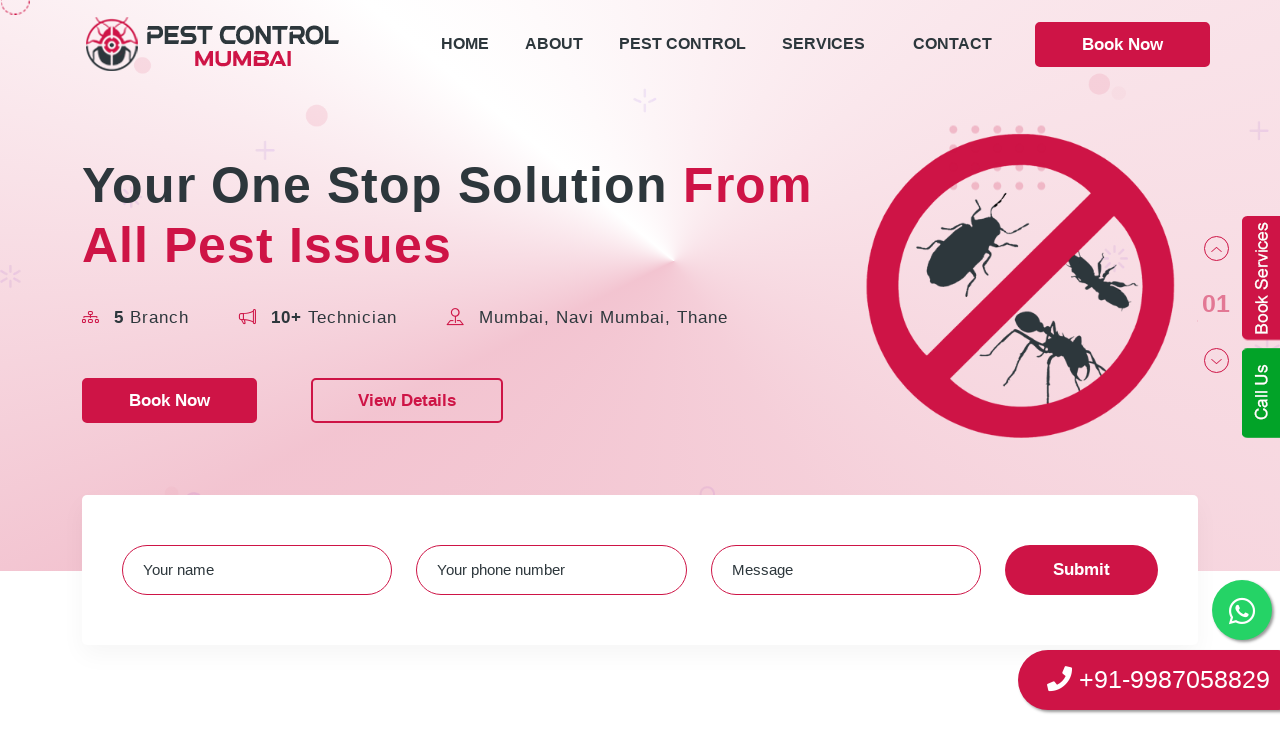

--- FILE ---
content_type: text/html
request_url: https://pestcontrolmumbai.in/pest-control-shahad.html
body_size: 12436
content:


<!doctype html>

<html lang="en">



<head>

<title>Pest Control Shahad, Cockroach, Bedbugs, Termite, Rat Pest Control Shahad By PCM</title>

<meta name="description" content="PCM Offer Best Pest Control In Shahad Like Cockroach Control Shahad, Termite Control Shahad, Bedbugs Control Shahad, Lizard, Herbal Pest Control Shahad. 100% Satisfaction Result. 12 Years Experiance." />



<link rel=alternate type=application/rss+xml title=ROR href=ror.xml />

      <link rel="alternate" href="https://pestcontrolmumbai.in/pest-control-shahad.html" hreflang="en-in" />

 <link rel="canonical" href="https://pestcontrolmumbai.in/pest-control-shahad.html"/>

<meta name="author" content="Pest Control Mumbai" />

<META NAME="distribution" CONTENT="Global">

<META NAME="revisit-after" CONTENT="7 days">

<META NAME="copyright" CONTENT="Copyright by https://pestcontrolmumbai.in/">

<meta name="robots" content="All,Index,Follow"/>

<meta name="robots" content="noodp,noydir" />

<meta name="rating" content="general"> 

<meta name="classification" content="Pest control Industry">



<script type="application/ld+json">

{

  "@context": "https://schema.org",

  "@type": "Organization",

  "name": "Pest Control Mumbai",

  "url": "https://pestcontrolmumbai.in/",

  "logo": "https://pestcontrolmumbai.in/assets/images/logo.png"

}

</script>





<script type="application/ld+json">

{

  "@context": "https://schema.org/",

  "@type": "BreadcrumbList",

  "itemListElement": [{

    "@type": "ListItem",

    "position": 1,

    "name": "Pest Control Shahad | No 1 Pest Control Shahad",

    "item": "https://pestcontrolmumbai.in/"  

  }]

}

</script>





<script type="application/ld+json">

{

  "@context": "https://schema.org",

  "@type": "Pest Control Service",

  "name": "Pest Control Mumbai",

  "image": "https://pestcontrolmumbai.in/assets/images/banners/Pest Control Mumbai.jpg",

  "@id": "https://pestcontrolmumbai.in/#webpage",

  "url": "https://pestcontrolmumbai.in/",

  "telephone": "9987058829",

  "priceRange": "RS",

  "address": {

    "@type": "PostalAddress",

    "streetAddress": " Shop no. 16, Orient Shopping Centre, Nr.Super Cinema, M S Ali Road, Grant Road East, Mumbai, Maharashtra 400007",

    "addressLocality": "Grant Road",

    "postalCode": "400007",

    "addressCountry": "IN"

  },

  

  "openingHoursSpecification": {

    "@type": "OpeningHoursSpecification",

    "dayOfWeek": [

      "Tuesday",

      "Wednesday",

      "Thursday",

      "Friday",

      "Saturday",

      "Sunday",

      "Monday"

    ],

    "opens": "08:00",

    "closes": "23:00"

  }

}

</script>



<script type="application/ld+json">

{

  "@context": "https://schema.org/",

  "@type": "WebSite",

  "name": "Pest Control Mumbai",

  "url": "https://pestcontrolmumbai.in/",

  "potentialAction": {

    "@type": "SearchAction",

    "target": "https://pestcontrolmumbai.in/?s={search_term_string}",

    "query-input": "required name=search_term_string"

  }

}

</script>



<meta charset="utf-8">

<meta name="viewport" content="width=device-width, initial-scale=1">



<link rel="icon" href="assets/images/favicon.png" type="image/gif" sizes="20x20">



<link rel="stylesheet" href="assets/css/jquery.fancybox.min.css">



<link rel="stylesheet" href="assets/css/animate.css">



<link rel="stylesheet" href="assets/css/all.min.css">



<link rel="stylesheet" href="assets/css/jquery-ui.css">



<link rel="stylesheet" href="assets/css/bootstrap-icons.css">



<link rel="stylesheet" href="assets/css/swiper-bundle.min.css">



<link rel="stylesheet" href="assets/css/bootstrap.min.css">



<link rel="stylesheet" href="assets/css/style.css">

<link rel="stylesheet" href="assets/css/responsive.css">

<!-- Global site tag (gtag.js) - Google Analytics -->

<script async src="https://www.googletagmanager.com/gtag/js?id=G-Z978SMVNQ4"></script>

<script>

  window.dataLayer = window.dataLayer || [];

  function gtag(){dataLayer.push(arguments);}

  gtag('js', new Date());



  gtag('config', 'G-Z978SMVNQ4');

</script>

</head>

<body>





<header>

<div class="header-area header-style-one">

<div class="container">

<div class="row">

<div class="col-xl-2 col-lg-12 col-md-12 col-sm-12 col-xs-12 d-xl-flex align-items-center">

<div class="logo d-flex align-items-center justify-content-between">

<a href="index.html"><img src="assets/images/logo.png" alt="logo"></a>

<div class="mobile-menu d-flex ">

<a href="javascript:void(0)" class="hamburger d-block d-xl-none">

<span class="h-top"></span>

<span class="h-middle"></span>

<span class="h-bottom"></span>

</a>

</div>

</div>

</div>

<div class="col-xl-8 col-lg-8 col-md-8 col-sm-6 col-xs-6">

<nav class="main-nav">

<div class="inner-logo d-xl-none">

<a href="#"><img src="assets/images/logo-v2.png" alt=""></a>

</div>

<ul>

<li><a href="index.html">Home</a></li>

<li><a href="about.html">About</a></li>

<li><a href="pest-control-thane.html">Pest Control</a></li>

<li class="has-child-menu">

<a href="javascript:void(0)">Services</a>

<i class="fl flaticon-plus">+</i>

<ul class="sub-menu">

<li><a href="cockroach-control-mumbai.html">Cockroaches</a></li>

<li><a href="termite-control-mumbai.html">Termites</a></li>

<li><a href="bed-bug-control-mumbai.html">Bed Bugs</a></li>

<li><a href="ticks-control-mumbai.html">Ticks</a></li>

<li><a href="rat-control-mumbai.html">Rats</a></li>

<li><a href="ants-control-mumbai.html">Ants</a></li>

<li><a href="mosquito-control-mumbai.html">Mosquito</a></li>

<li><a href="fleas-control-mumbai.html">Fleas</a></li>

<li><a href="mice-control-mumbai.html">Mice</a></li>

<li><a href="woodborer-control-mumbai.html">Woodborers</a></li>

<li><a href="bees-wasps-control-mumbai.html">Bees & Wasps</a></li>

<li><a href="spider-control-mumbai.html">Spiders</a></li>

</ul>

</li>

<li class="has-child-menu">

<li><a href="contact.html">Contact</a></li>

</ul>

<div class="inner-btn d-xl-none">

<a href="contact.html" class="primary-btn-fill">Book Now</a>

</div>

</nav>

</div>

<div class="col-xl-2 col-2 d-none d-xl-block p-0">

<div class="nav-right h-100 d-flex align-items-center justify-content-end">

<ul>

<li class="nav-btn">

<a class="primary-btn-fill" href="contact.html">Book Now</a>

</li>

</ul>

</div>

</div>

</div>

</div>

</div>

</header>



<div class="main-slider-wrapper ">



<div class="hero-area">

<div class="hero-shape">

<img src="assets/images/shapes/hero-shape.png" alt="">

</div>

<div class="container">

<div class="swiper-container hero-slider overflow-hidden">

<div class="swiper-wrapper">

<div class="swiper-slide">

<div class="row align-items-center">

<div class="col-lg-8">

<div class="slide-content">

<h2>Your One Stop Solution 

<span>From All Pest Issues</span></h2>

<ul class="featured-event">

<li><i class="bi bi-diagram-3"></i> <span>5</span> Branch</li>

<li><i class="bi bi-megaphone"></i> <span>10+</span> Technician</li>

<li><i class="bi bi-pin-map"></i> Mumbai, Navi Mumbai, Thane</li>

</ul>

<div class="slider-btns">

<a href="contact.html" class="primary-btn-fill">Book Now</a>

<a href="cockroach-control-mumbai.html" class="primary-btn-outline">View Details</a>

</div>

</div>

</div>

<div class="col-lg-4 text-center">

<div class="slide-figure  position-relative d-lg-flex justify-content-center">

<img src="assets/images/hero/hero-figure1.png" alt="" class="img-fluid">

<div class="animated-shape">

<img src="assets/images/shapes/hero-animi.png" alt="">

</div>

</div>

</div>

</div>

</div>

<div class="swiper-slide">

<div class="row align-items-center">

<div class="col-lg-8">

<div class="slide-content">

<h2>We Protect Your  

<span>Family From Harmful Pests</span></h2>

<ul class="featured-event">

<li><i class="bi bi-diagram-3"></i> <span>5</span> Branch</li>

<li><i class="bi bi-megaphone"></i> <span>10+</span> Technician</li>

<li><i class="bi bi-pin-map"></i> Mumbai, Navi Mumbai, Thane</li>

</ul>

<div class="slider-btns">

<a href="contact.html" class="primary-btn-fill">Book Now</a>

<a href="termite-control-mumbai.html" class="primary-btn-outline">View Details</a>

</div>

</div>

</div>

<div class="col-lg-4 text-center">

<div class="slide-figure  position-relative d-lg-flex justify-content-center">

<img src="assets/images/hero/hero-figure2.png" alt="" class="img-fluid">

<div class="animated-shape">

<img src="assets/images/shapes/hero-animi.png" alt="">

</div>

</div>

</div>

</div>

</div>

</div>

</div>

</div>

<div class="slider-arrows text-center d-lg-block d-none">

<div class="swiper-button-next" tabindex="0" role="button" aria-label="Next slide"><i class="bi bi-chevron-up"></i></div>

<div class="hero-pagination d-block w-auto"></div>

<div class="swiper-button-prev" tabindex="0" role="button" aria-label="Previous slide"><i class="bi bi-chevron-down"></i></div>

</div>

</div>





<div class="main-searchbar-area">

<div class="container">

<form class="searchbar-wrapper" action="send_email.php" method="post">

<div class="row">

<div class="col-lg-10">

<div class="row">

<div class="col-lg-4">

<div class="searchbar-input-group">

<input type="text" name="name" class="form-control form-control-custom" placeholder="Your name" required="">

</div>

</div>

<div class="col-lg-4">

<div class="searchbar-input-group">

<input type="text" name="mobile" class="form-control form-control-custom" placeholder="Your phone number" required="">

</div>

</div>

<div class="col-lg-4">

<div class="searchbar-input-group">

<input type="text" name="message" class="form-control form-control-custom" placeholder="Message" required="">

</div>

</div>

</div>

</div>

<div class="col-lg-2">

<div class="search-submit">

<input type="submit" value="Submit" name="submit">

</div>

</div>

</div>

</form>

</div>

</div>



</div>





<div class="about-wrapper mt-96">

<div class="container">

<div class="about-company">

<div class="row">

<div class="col-lg-7">

<div class="company-info">

<h5>About Pest Control</h5>

<h2>Premium Pest Control Treatment Services in Shahad at Low Cost</h2>

<p>Pest Control Shahad is the professionals in the Pest Management services. Pest Control Shahad offers a comprehensive range of Premium Pest Control Services in Shahad with the Best Quality Products and Equipment. We have a team of trained staff having multiple years of experience, skilled and highly paid operators in our Offices.</p>

<p>Pest Control Shahad offer an absolute range of pest control services professionally at very reasonable cost. We are expert pest control service provider in Shahad handle all types of pest problems in your residential and workplace areas. Adopting new and innovative treatment for controlling the pest, we assure 100% protection from the harmful pests. We offer a best Pest Control, fast, reliable and on-time service to the customers both for the residential or business areas.</p>



<div class="about-more-btn">

<a href="#" class="primary-btn-fill">Read More</a>

</div>

</div>

</div>

<div class="col-lg-5">

<div class="company-mini-gallary">

<div class="Gallary-item1 Gallary-item">

<img src="assets/images/banners/Pest Control Mumbai.jpg" alt="Pest Control Shahad" class="img-fluid">

</div>



</div>

</div>

</div>

</div>

<div class="company-feature mt-96 mb-50">

<div class="row">

<div class="col-lg-6">

<div class="row">

<div class="col-lg-6">

<div class="company-feature-box">

<div class="feature-icon">

<img src="assets/images/icons8-book-filled-50-1.png" alt="">

</div>

<h5>Contact Us by booking online or by calling.</h5>

</div>

</div>

<div class="col-lg-6">

<div class="company-feature-box">

<div class="feature-icon">

<img src="assets/images/icons8-detective-filled-50-1.png" alt="">

</div>

<h5>We inspect all problematic & potentially problematic areas.</h5>

</div>

</div>

<div class="col-lg-6">

<div class="company-feature-box">

<div class="feature-icon">

<img src="assets/images/icons8-facebook-like-filled-50-1.png" alt="">

</div>

<h5>360 degree monitoring to ensure best results for our clientele.</h5>

</div>

</div>

<div class="col-lg-6">

<div class="company-feature-box">

<div class="feature-icon">

<img src="assets/images/icons8-eye-filled-50-1.png" alt="">

</div>

 <h5>Our Vision to continually invent least toxic solutions against all types of pests.</h5>

</div>

</div>



</div>

</div>

<div class="col-lg-6">

<div class="feature-info">

<h2>Best Pest Control Service</h2>

<p>We are committed to 100% Customer satisfaction which is our primary goal mission. Due to any rare chance, if  you have to deal with a Pest Problem after pests control service , We will work to resolve the issue guaranteed Quarterly.  Just make a small call and we are available for free, If Problem Arise between Scheduled appointment with no hidden charges.</p>

<div class="feature-list row ">

<div class="col-xl-6 col-sm-6">

<div class="single-feature"><i class="bi bi-check"></i> <span>Cockroach pest control</span></div>

</div>

<div class="col-xl-6 col-sm-6">

<div class="single-feature"><i class="bi bi-check"></i> <span>Termite pest control</span></div>

</div>

<div class="col-xl-6 col-sm-6">

<div class="single-feature"><i class="bi bi-check"></i> <span>Ants pest control</span></div>

</div>

<div class="col-xl-6 col-sm-6">

<div class="single-feature"><i class="bi bi-check"></i> <span>Spider pest control </span></div>

</div>

<div class="col-xl-6 col-sm-6">

<div class="single-feature"><i class="bi bi-check"></i> <span>Rodents pest control</span></div>

</div>

<div class="col-xl-6 col-sm-6">

<div class="single-feature"><i class="bi bi-check"></i> <span>Bes bugs pest control, etc.</span></div>

</div>

</div>

</div>

</div>

</div>

</div>



</div>

</div>





<div class="speakers-area gray-300">

<div class="container position-relative pt-120 pb-80">

<div class="row">

<div class="col-lg-12 ">

<div class="background-title text-style-one">

<h2>Services</h2>

</div>

 <div class="section-head">

<h5>Pest Around You... We Are Manage It</h5>

<h3>Our Pest Control Services</h3>

</div>

</div>

</div>

<div class="row">

<div class="col-lg-2 col-md-2 col-sm-6">

<div class="speaker-card">

<div class="speaker-image">

<img src="assets/images/icons/Cockroaches.png" alt="">

</div>

<div class="speaker-info">

<h6 class="speaker-name"><a href="cockroach-control-mumbai.html">Cockroaches</a></h6>

</div>

</div>

</div>

<div class="col-lg-2 col-md-2 col-sm-6">

<div class="speaker-card">

<div class="speaker-image">

<img src="assets/images/icons/termite.png" alt="">

</div>

<div class="speaker-info">

<h6 class="speaker-name"><a href="termite-control-mumbai.html">Termites</a></h6>

</div>

</div>

</div>

<div class="col-lg-2 col-md-2 col-sm-6">

<div class="speaker-card">

<div class="speaker-image">

<img src="assets/images/icons/BED-Bugs.png" alt="">

</div>

<div class="speaker-info">

<h6 class="speaker-name"><a href="bed-bug-control-mumbai.html">Bed Bugs</a></h6>

</div>

</div>

</div>

<div class="col-lg-2 col-md-2 col-sm-6">

<div class="speaker-card">

<div class="speaker-image">

<img src="assets/images/icons/Ticks.png" alt="">

</div>

<div class="speaker-info">

<h6 class="speaker-name"><a href="ticks-control-mumbai.html">Ticks</a></h6>

</div>

</div>

</div>

<div class="col-lg-2 col-md-2 col-sm-6">

<div class="speaker-card">

<div class="speaker-image">

<img src="assets/images/icons/Rats.png" alt="">

</div>

<div class="speaker-info">

<h6 class="speaker-name"><a href="rat-control-mumbai.html">Rats</a></h6>

</div>

</div>

</div>

<div class="col-lg-2 col-md-2 col-sm-6">

<div class="speaker-card">

<div class="speaker-image">

<img src="assets/images/icons/Ant.png" alt="">

</div>

<div class="speaker-info">

<h6 class="speaker-name"><a href="ants-control-mumbai.html">Ants</a></h6>

</div>

</div>

</div>

<div class="col-lg-2 col-md-2 col-sm-6">

<div class="speaker-card">

<div class="speaker-image">

<img src="assets/images/icons/Mosquito.png" alt="">

</div>

<div class="speaker-info">

<h6 class="speaker-name"><a href="mosquito-control-mumbai.html">Mosquito</a></h6>

</div>

</div>

</div>

<div class="col-lg-2 col-md-2 col-sm-6">

<div class="speaker-card">

<div class="speaker-image">

<img src="assets/images/icons/Fleas.png" alt="">

</div>

<div class="speaker-info">

<h6 class="speaker-name"><a href="fleas-control-mumbai.html">Fleas</a></h6>

</div>

</div>

</div>

<div class="col-lg-2 col-md-2 col-sm-6">

<div class="speaker-card">

<div class="speaker-image">

<img src="assets/images/icons/Mice.png" alt="">

</div>

<div class="speaker-info">

<h6 class="speaker-name"><a href="mice-control-mumbai.html">Mice</a></h6>

</div>

</div>

</div>

<div class="col-lg-2 col-md-2 col-sm-6">

<div class="speaker-card">

<div class="speaker-image">

<img src="assets/images/icons/wod.png" alt="">

</div>

<div class="speaker-info">

<h6 class="speaker-name"><a href="woodborer-control-mumbai.html">Woodborers</a></h6>

</div>

</div>

</div>

<div class="col-lg-2 col-md-2 col-sm-6">

<div class="speaker-card">

<div class="speaker-image">

<img src="assets/images/icons/Bees.png" alt="">

</div>

<div class="speaker-info">

<h6 class="speaker-name"><a href="bees-wasps-control-mumbai.html">Bees & Wasps</a></h6>

</div>

</div>

</div>

<div class="col-lg-2 col-md-2 col-sm-6">

<div class="speaker-card">

<div class="speaker-image">

<img src="assets/images/icons/Spiders.png" alt="">

</div>

<div class="speaker-info">

<h6 class="speaker-name"><a href="spider-control-mumbai.html">Spiders</a></h6>

</div>

</div>

</div>

</div>

</div>

</div>



<div class="about-wrapper mt-96">

<div class="container">

<div class="row">

	<div class="col-lg-6">

		<div class="about-history position-relative mb-50">

<h3 class="float-title position-absolute">FOR RESIDENTIAL</h3>

<div class="qoute-icon position-absolute"><img src="assets/images/icons/qoute-icon.png" alt=""></div>

<p>We offer our services for all kind of pests such as mosquitos, cockroaches, flies, bedbugs, wood borers, rodent, general disinfestations etc. We use environment friendly methods & equipment to control these pests. We use eco-friendly chemicals, gels and sprays in our treatment process</p>

<p>We offer annual & onetime pest control treatment plan to our valued customers. Our offered annual pest control treatment program includes three time visits in a year.</p>

</div>

	</div>



	<div class="col-lg-6">

		<div class="about-history position-relative mb-50">

<h3 class="float-title position-absolute">FOR COMMERCIAL </h3>

<div class="qoute-icon position-absolute"><img src="assets/images/icons/qoute-icon.png" alt=""></div>

<p>Pest infestation can arise in any location either commercial or industrial areas. Even now days this is emerging as major problems that is affecting most schools, hospitals, food production sites, hotels, restaurants, and office and government buildings.</p>

<p>We are accompanied with highly experienced team of professionals who deal all types of nuisance pests including cockroaches, ants, mosquitos, rats etc.</p>

</div>

	</div>

</div>

</div>

</div>





<div class="speaker-details-wrapper mb-50">

<div class="container position-relative">

<div class="speaker-details-intro">



<div class="row d-flex align-items-center ptb50">

<div class="col-lg-6">

<div class="speker-thumb">

<img src="assets/images/termite-control.jpg" alt="termite control" class="img-fluid">

</div>

</div>

<div class="col-lg-6 ">

<div class="single-speaker-info">

<h3 class="speaker-name">Termite Control</h3>

<p>Termites are typically known as the “silent destroyer” because they will be in secret concealment and thriving in your home or yard with none immediate signs of harm. All termites consume cellulose-based plant materials. Unfortunately, all homes, despite their construction type, will give cellulose food for white ant infestation.</p>

<div class="about-more-btn">

<a href="termite-control-mumbai.html" class="primary-btn-fill">Read More</a>

</div>

</div>

</div>

</div>



<div class="row d-flex align-items-center ptb50">



<div class="col-lg-6 ">

<div class="single-speaker-info">

<h3 class="speaker-name">Bed Bug Control</h3>

<p>Bedbugs feed on blood, cause itching and so make it hard for you to fall asleep in the night. They wreak destruction in mattresses, furniture, curtains, and even beds. It does not take long for the infestation to spread.</p>

<div class="about-more-btn">

<a href="bed-bug-control-mumbai.html" class="primary-btn-fill">Read More</a>

</div>

</div>

</div>

<div class="col-lg-6">

<div class="speker-thumb">

<img src="assets/images/Bed Bug Control.jpg" alt="Bed Bug Control" class="img-fluid">

</div>

</div>

</div>



<div class="row d-flex align-items-center ptb50">

<div class="col-lg-6">

<div class="speker-thumb">

<img src="assets/images/Mosquito Control.jpg" alt="Mosquito Control" class="img-fluid">

</div>

</div>

<div class="col-lg-6 ">

<div class="single-speaker-info">

<h3 class="speaker-name">Mosquito Control</h3>

<p>Mosquito is a Spanish/Portuguese word that roughly means ”Little Fly” but one with an enormous bite. With over 2500 mosquito species worldwide, humans may never be entirely free of them.</p>

<div class="about-more-btn">

<a href="mosquito-control-mumbai.html" class="primary-btn-fill">Read More</a>

</div>

</div>

</div>

</div>



<div class="row d-flex align-items-center ptb50">



<div class="col-lg-6 ">

<div class="single-speaker-info">

<h3 class="speaker-name">Cockroach Control</h3>

<p>Cockroaches are insects of the order suborder Blattodea, which conjointly includes termites. About thirty roach species out of 4,600 are related to human habitats. About four species are well known as pests.</p>

<div class="about-more-btn">

<a href="cockroach-control-mumbai.html" class="primary-btn-fill">Read More</a>

</div>

</div>

</div>

<div class="col-lg-6">

<div class="speker-thumb">

<img src="assets/images/Cockroach Control.jpg" alt="Cockroach Control" class="img-fluid">

</div>

</div>

</div>



</div>

</div>



</div>





<div class="pricing-area gray-300">

<div class="container pt-110 pb-80 position-relative">

<div class="row">

<div class="col-lg-12">

<div class="background-title text-style-one">

<h2>WHY CHOOSE US?</h2>

</div>

<div class="section-head">

<h3>WHY CHOOSE US?</h3>

<p>We at Pest Control Shahad have a policy of making our clients happy by putting them in a win- win situation. At Pest Control Shahad our clientele is not only served the state of the art pest management methodologies for best residual results but also the best pricing in the industry.</p>

</div>

</div>

</div>

<div class="row">

<div class="col-lg-4 col-md-6 wow fadeInLeft animated" data-wow-delay="200ms" data-wow-duration="1500ms">

<div class="pricing-card">

<div class="pricing-card-top">

<h5 class="plan-status">

</h5>

<h3 class="plan-price"> Highly-Trained Staff</h3>

<div class="plan-icon"><img src="assets/images/icons/silverl-fa.png" alt=""></div>

</div>

<div class="pricing-features">

<div class="ticket-availability">

<h5>Professional Pest Management Services and Quality Products and Equipment</h5>

</div>

</div>

</div>

</div>

<div class="col-lg-4 col-md-6">

<div class="pricing-card active">

<div class="pricing-card-top">

<h3 class="plan-price"> We Value Your Time</h3>

<div class="plan-icon"><img src="assets/images/icons/gold-fa.png" alt=""></div>

</div>

<div class="pricing-features">

<div class="ticket-availability">

<h5>Our tech support saves your time and energy and lets you enjoy your computer to the max.</h5>

</div>

</div>

</div>

</div>

<div class="col-lg-4 col-md-6 wow fadeInRight animated" data-wow-delay="200ms" data-wow-duration="1500ms">

<div class="pricing-card">

<div class="pricing-card-top">

<h3 class="plan-price"> Customer Happiness</h3>

<div class="plan-icon"><img src="assets/images/icons/diamond-fa.png" alt=""></div>

</div>

<div class="pricing-features">

<div class="ticket-availability">

<h5>Your satisfaction is our #1 priority. We pledge to be by your side until you are 100% satisfied with our services.</h5>

</div>



</div>

</div>

</div>

</div>

</div>

</div>





<div class="about-wrapper mt-96 mb-50">

<div class="container">

<div class="about-company">

<div class="row">

<div class="col-lg-12">

<div class="company-info">

<h2>Pest Control Services in Shahad is Just a call Away. Pest Control Services for Your Offices, Residents, Warehouses & Vehicles</h2>

<p>Shahad Pest Control offer complete range of professional Pest Control Services at reasonable costs. We are completely devoted to remove your all types of pest problems. We have been recognized as the highest growing Pest Control Company in the India. We are at the beginning of new and innovative treatments in adjustment to deliver angry aegis for our customers. We are so assured in our service that we offer our clients a 100 percent Shahad Pest Control provide leading pest control services in Shahad with centralized head office in Shahad for rapid services of pest control in Shahad as well</p>



<h2>Pest Control Shahad For Healthy Home</h2>

<p>We all expect that our home should be healthy and safe for our kids and family, so we need to do some important things to keep it healthy and clean. Most considerable thing is to remove the pests from our homes because they can spread lots of diseases in our surroundings. Now the question arises that, how can we control the pest from spreading dirtiness and diseases. You can hire us, as we are a team of professional who provides pest control in Shahad. Shahad Pest Control is one of the reputed pest control service provider in Shahad. Vast experience and latest techniques have made our name and fame in the industry.</p>



<h2>Pest Control Shahad – Pest Free Homes</h2>

<p>Pest like termite, rodent, cockroaches, wood borer and lizard can create incredible damages in our home and offices. Rodent can ruin our important papers, cloths and eatables. Termite is one of the most destructive pests which can ruin our important and expensive furniture. But if you are living in Shahad, then you don’t need to worry we provide best pest control in Shahad. So prevent pests from creating a big destruction before doing late. Pest control Shahad services are the most important thing which you have to use in your homes for safe and healthy environment.</p>



<p>Shahad Pest Control offers a large varies of Pest Control Services for residential and commercial properties also we are one of the oldest service provider of pest control in Shahad. We are one of the fastest growing Pest Control Companies. We have a standing for given that fast, reliable, on-time service for all our respected customers in this Business area. Our success can be contributed to our committed advisers who accept have committed to giving our clients the service they want... if they wish it. As a Superior of our company, we are committed to given that consumers like you with the top superior pest control services. Customer achievement is our primary goal.</p>



</div>

</div>

</div>

</div>



</div>

</div>



<div class="testimonial-style-two pt-96 position-relative">

<div class="watermark-bg">

<img src="assets/images/background-texts/testimonial-watermark.png" alt="" class="img-fluid">

</div>

<div class="testimonoal-shape-layer"></div>

<div class="moving-shape">

<img src="assets/images/shapes/testi-round.png" alt="">

</div>

<div class="container">

<div class="row">

<div class="section-head-style-two">

<h5>Testimonial</h5>

<h3>What People <span>Say</span></h3>

</div>

</div>

<div class="row">

<div class="col-lg-12">

<div class="testimonial-slider-two swiper">

<div class="swiper-wrapper">

<div class="swiper-slide">

<div class="testimonial-card-style-two">

<div class="reviewer-image">

<img src="assets/images/speaker/testi-reviewer2.png" alt="">

</div>

<div class="testimonial-content">

<h4 class="reviewer-name">Prakash Jha</h4>

<div class="review-text">

<p>Nice staff and good quality rodent control service. Got rid of all the rodents in my building.</p>

</div>

</div>

</div>

</div>

<div class="swiper-slide">

<div class="testimonial-card-style-two">

<div class="reviewer-image">

<img src="assets/images/speaker/testi-reviewer3.png" alt="">

</div>

<div class="testimonial-content">

<h4 class="reviewer-name">Neha Mishra</h4>

<div class="review-text">

<p>Excellent treatment provided for my home and office space. No more bugs bugging me! Go for them guys!</p>

</div>

</div>

</div>

</div>

</div>

</div>

</div>

<div class="col-lg-12">

<div class="testimonial-style-two-bottom position-relative d-xl-block d-none">

<div class="testi-arrows d-xl-flex justify-content-between align-items-center d-none">

<div class="testi-prev swiper-arrow-prev" tabindex="0" role="button" aria-label="Previous slide"><i class="bi bi-chevron-left"></i></div>

<div class="testi-pagination d-block w-auto"></div>

<div class="testi-next swiper-arrow-prev" tabindex="0" role="button" aria-label="Next slide"><i class="bi bi-chevron-right"></i></div>

</div>

</div>

</div>

</div>

</div>

</div>





<div class="about-wrapper mt-96 mb-50">

<div class="container">

<div class="about-company">

<div class="row">

<div class="col-lg-12">

<div class="company-info">

<h2>Pest Control Services Shahad- the renowned pest control service.</h2>

<h4><i>“Pest Free Premises, Trouble Free People”</i></h4>

<p>Pest Control Shahad provides best pest control services, with latest measures of pest controls services, such as bed bug treatment, cockroach control, bed bug pest control, cockroach pest control, home insect control, home pest control, spider pest control etc.</p>



<p>Pest Control Shahad is the best pest control company in Indore and in its surrounding cities, which provides effective home termite treatment, other pre and post construction termite treatment, Ant pest control services etc, to its clients, at a very reasonable price.</p>



<h2>Why Pest Control is Needed?</h2>

<p>Pest control is necessary to preserve home and working premises from the unwanted invaders. Home is the place for one to live safely, and certainly not a place for the bugs, termites, and rodents. But sometimes, due to some loopholes, pests get the golden chance to intrude in home, causing several diseases. Before the pests’ torment one, one must take the necessary measures and actions.</p>



<p>Pests can enter anyone’s home by tiny holes near the doors or windows, places which are otherwise unnoticed. Pests always tend to come in a gang, they don’t generally prefer solo act. So, if one sees that there is just one cockroach or any bug for that matter, then be sure that the rest of the gang members are also present nearby. There are certain chemical products available in the market, and one can remove the pests one self. But it is judicious to opt for professional pest control service.</p>



<p>Pest control is made up of all the methods and practices of keeping pests away. Its application goes beyond what we usually know of it in homes. It is used in agriculture and in other vital industries.</p>



<h2>How are the Pests harmful for humans?</h2>

<ul class="overview-list">

<li> <i class="bi bi-check2"></i>  Pests are defined as any harmful, noxious or troublesome organism.</li>

<li> <i class="bi bi-check2"></i>  Common pests include insects, mites, rodents, bed bugs, cockroaches, ants, termites, wood borers, lizards, etc, which wreak havoc on people, plants, animals or the entire ecology in general.</li>

<li> <i class="bi bi-check2"></i>  Pests and their negative effects on people, pests are injurious to health. Pests can act as carriers for allergens which irritate people with sensitive medical conditions. Pest’s faecal dropping and shed skin can also become airborne, contaminating the air we breathe in.</li>

<li> <i class="bi bi-check2"></i>  This does not even include the bacteria that can be found on pests themselves.</li>

<li> <i class="bi bi-check2"></i>  Common household pests such as <strong>cockroaches, rats</strong> and <strong>mosquitoes</strong> are carriers for infectious diseases and must be exterminated lest they overrun a household.</li>

<li> <i class="bi bi-check2"></i>  In particular, <strong>Cockroaches</strong> can slip through any crack in the walls, bringing with them bacteria such as salmonella and E. coli.</li>

<li> <i class="bi bi-check2"></i>  <strong>Rodents, Mouse and Rats,</strong> likewise carry salmonella on their bodies, leaving a trail of contamination on every surface.</li>

<li> <i class="bi bi-check2"></i>  <strong>Mosquitoes,</strong> on the other hand, carry dengue fever. As they breed in stagnant water, it is highly recommended that water containers be frequently used up and covered.</li>

<li> <i class="bi bi-check2"></i>  <strong>Bed Bugs</strong> suck blood from the sleeping people, who are lying on the beds, infested by bed bugs. This can lead to many of the diseases, borne by blood circulation and blood transfusion.</li>

<li> <i class="bi bi-check2"></i>  <strong>Termites and Woodborers</strong>are responsible in destroyingproperties worth billions of rupees, by destroying the entire housing infrastructure and its fixtures, with in and out of the housing infrastructure.</li>

<li> <i class="bi bi-check2"></i>  <strong>Ants, Lizards</strong> and <strong>Bees</strong> or <strong>Wasps</strong> do not cause any direct damage to humans but may act as indirect nuisance value to human homes and to entire human society.</li>

</ul>







</div>

</div>

</div>

</div>



</div>

</div>



<section class="service-details mb-50">

            <div class="container">

                <div class="contract_part">

                    <div class="row">

                        <div class="col-lg-12">

                           <div class="main_title">

                            <h2>Top Location For Pest Control Services</h2><br>

<a href="pest-control-airoli.html">Airoli</a> | 

<a href="pest-control-airport-road.html">Airport Road</a> | 

<a href="pest-control-ambernath.html">Ambernath  </a> | 

<a href="pest-control-ambivli.html">Ambivli  </a> | 

<a href="pest-control-andheri.html">Andheri </a> | 

<a href="pest-control-asalpha.html">Asalpha</a> | 

<a href="pest-control-asangaon.html">Asangaon  </a> | 

<a href="pest-control-atgaon.html">Atgaon  </a> | 

<a href="pest-control-azad-nagar.html">Azad Nagar</a> | 

<a href="pest-control-badlapur.html">Badlapur  </a> | 

<a href="pest-control-bandra.html">Bandra  </a> | 

<a href="pest-control-bhandup.html">Bhandup  </a> | 

<a href="pest-control-bhayander.html">Bhayander </a> |  

<a href="pest-control-bhivpuri.html">Bhivpuri  </a> | 

<a href="pest-control-bhiwandi.html">Bhiwandi </a> | 

<a href="pest-control-boisar.html">Boisar  </a> | 

<a href="pest-control-borivali.html">Borivali </a> |  

<a href="pest-control-byculla.html">Byculla  </a> | 

<a href="pest-control-belapur.html">CBD Belapur  </a> | 

<a href="pest-control-chakala.html">Chakala </a> | 

<a href="pest-control-chembur.html">Chembur  </a> | 

<a href="pest-control-chinchpokli.html">Chinchpokli  </a> | 

<a href="pest-control-chunabhatti.html">Chunabhatti  </a> | 

<a href="pest-control-churchgate.html">Churchgate  </a> | 

<a href="pest-control-cotton-green.html">Cotton green </a> |  

<a href="pest-control-currey-road.html">Currey Road </a> |  

<a href="pest-control-dn-nagar.html">D N Nagar </a> | 

<a href="pest-control-dadar.html">Dadar  </a> | 

<a href="pest-control-dahanu-road.html">Dahanu Road</a> | 

<a href="pest-control-dahisar.html">Dahisar  </a> | 

<a href="pest-control-diva.html">Diva  </a> | 

<a href="pest-control-dockyard-road.html">Dockyard Road  </a> | 

<a href="pest-control-dolavli.html">Dolavli  </a> | 

<a href="pest-control-dombivali.html">Dombivali  </a> | 

<a href="pest-control-elphinstone-road.html">Elphinstone Road </a> | 

<a href="pest-control-ghansoli.html">Ghansoli</a> | 

<a href="pest-control-ghatkopar.html">Ghatkopar  </a> | 

<a href="pest-control-ghodbunder-road.html">Ghodbunder Road</a> | 

<a href="pest-control-goregaon.html">Goregaon  </a> | 

<a href="pest-control-govandi.html">Govandi  </a> | 

<a href="pest-control-grant-road.html">Grant Road  </a> | 

<a href="pest-control-gtb-nagar.html">GTB Nagar  </a> | 

<a href="pest-control-jagruti-nagar.html">Jagruti Nagar</a> | 

<a href="pest-control-jogeshwari.html">Jogeshwari  </a> | 

<a href="pest-control-juchandra.html">Juchandra  </a> | 

<a href="pest-control-juinagar.html">Jui Nagar  </a> | 

<a href="pest-control-kalwa.html">Kalwa  </a> | 

<a href="pest-control-kalyan.html">Kalyan  </a> | 

<a href="pest-control-kaman-road.html">Kaman Road  </a> | 

<a href="pest-control-kandivali.html">Kandivali  </a> | 

<a href="pest-control-kanjurmarg.html">Kanjurmarg </a> |  

<a href="pest-control-karjat.html">Karjat </a> |  

<a href="pest-control-kasara.html">Kasara</a> | 

<a href="pest-control-kelavli.html">Kelavli  </a> | 

<a href="pest-control-kelve-road.html">Kelve Road  </a> | 

<a href="pest-control-khadvali.html">Khadvali  </a> | 

<a href="pest-control-khandeshwar.html">Khandeshwar</a> | 

<a href="pest-control-khar-road.html">Khar Road  </a> | 

<a href="pest-control-kharboa.html">Kharboa  </a> | 

<a href="pest-control-khardi.html">Khardi  </a> | 

<a href="pest-control-kharghar.html">Kharghar </a> |  

<a href="pest-control-khopoli.html">Khopoli</a> | 

<a href="pest-control-koparkhairne.html">Koparkhairne</a> | 

<a href="pest-control-kurla.html">Kurla  </a> | 

<a href="pest-control-lower-parel.html">Lower Parel </a> |  

<a href="pest-control-lowjee.html">Lowjee  </a> | 

<a href="pest-control-mahalaxmi.html">Mahalaxmi </a> |  

<a href="pest-control-mahim.html">Mahim  </a> | 

<a href="pest-control-malad.html">Malad  </a> | 

<a href="pest-control-mankhurd.html">Mankhurd  </a> | 

<a href="pest-control-mansarovar.html">Mansarovar  </a> | 

<a href="pest-control-marine-line.html">Marine Line </a> | 

<a href="pest-control-charni-road.html">Charni Road </a> | 

<a href="pest-control-marol-naka.html">Marol Naka </a> | 

<a href="pest-control-masjid-bunder.html">Masjid Bunder  </a> | 

<a href="pest-control-matunga.html">Matunga  </a> | 

<a href="pest-control-matunga-road.html">Matunga Road  </a> | 

<a href="pest-control-mira-road.html">Mira Road  </a> | 

<a href="pest-control-mulund.html">Mulund  </a> | 

<a href="pest-control-mumbai-central.html">Mumbai Central  </a> | 

<a href="pest-control-mumbai-cst.html">Mumbai CST  </a> | 

<a href="pest-control-mumbra.html">Mumbra  </a> | 

<a href="pest-control-nahur.html">Nahur  </a> | 

<a href="pest-control-navi-mumbai.html">Navi Mumbai </a> | 

<a href="pest-control-naigaon.html">Naigaon  </a> | 

<a href="pest-control-nalasopara.html">Nalasopara   </a> | 

<a href="pest-control-neral.html">Neral  </a> | 

<a href="pest-control-nerul.html">Nerul  </a> | 

<a href="pest-control-palasdhari.html">Palasdhari  </a> | 

<a href="pest-control-palghar.html">Palghar  </a> | 

<a href="pest-control-panvel.html">Panvel</a> | 

<a href="pest-control-parel.html">Parel </a> | 

<a href="pest-control-powai.html">Powai </a> | 

<a href="pest-control-prabhadevi.html">Prabhadevi </a> | 

<a href="pest-control-rabale.html">Rabale </a> | 

<a href="pest-control-ram-mandir.html">Ram Mandir  </a> | 

<a href="pest-control-reay-road.html">Reay Road </a> | 

<a href="pest-control-saki-naka.html">Saki Naka  </a> | 

<a href="pest-control-sandhurst-road.html">Sandhurst Road  </a> | 

<a href="pest-control-sanpada.html">Sanpada</a> | 

<a href="pest-control-santacruz.html">Santacruz  </a> | 

<a href="pest-control-saphale.html">Saphale  </a> | 

<a href="pest-control-seewoods.html">Seewoods </a> |  

<a href="pest-control-sewri.html">Sewri  </a> | 

<a href="pest-control-shahad.html">Shahad  </a> | 

<a href="pest-control-shelu.html">Shelu  </a> | 

<a href="pest-control-sion.html">Sion  </a> | 

<a href="pest-control-thakurli.html">Thakurli  </a> | 

<a href="pest-control-thane.html">Thane  </a> | 

<a href="pest-control-tilak-nagar.html">Tilak Nagar  </a> | 

<a href="pest-control-titwala.html">Titwala  </a> | 

<a href="pest-control-turbhe.html">Turbhe</a> | 

<a href="pest-control-ulhasnagar.html">Ulhasnagar  </a> | 

<a href="pest-control-ulwe.html">Ulwe </a> | 

<a href="pest-control-umroli.html">Umroli  </a> | 

<a href="pest-control-vaitarna.html">Vaitarna  </a> | 

<a href="pest-control-vangani.html">Vangani  </a> | 

<a href="pest-control-vangaon.html">Vangaon  </a> | 

<a href="pest-control-vasai.html">Vasai  </a> | 

<a href="pest-control-vashi.html">Vashi  </a> | 

<a href="pest-control-vashind.html">Vashind </a> |  

<a href="pest-control-versova.html">Versova</a> | 

<a href="pest-control-vidyavihar.html">Vidyavihar  </a> | 

<a href="pest-control-vikroli.html">Vikroli  </a> | 

<a href="pest-control-vile-parle.html">Vile Parle  </a> | 

<a href="pest-control-virar.html">Virar  </a> | 

<a href="pest-control-vithalwadi.html">Vithalwadi  </a> | 

<a href="pest-control-wadala-road.html">Wadala Road  </a> | 

<a href="pest-control-western-express-highway.html">Western Express Highway </a> 



                           </div></div>

                            



                    

                       

                    </div>

                </div>

            

            </div>

        </section>







<div class="footer-outer">

<div class="footer-area">

<div class="container">

<div class="footer-wrapper">

<div class="row">

<div class="col-lg-2 col-md-6 col-sm-5 order-1">

<div class="footer-widget mt-0">

<h5 class="footer-widget-title">

Quick Link

</h5>

<div class="footer-links">

 <ul class="link-list">

<li><a href="index.html" class="footer-link">Home</a></li>

<li><a href="about.html" class="footer-link">About</a></li>

<li><a href="pest-control-thane.html" class="footer-link">Pest Control</a></li>

<li><a href="cockroach-control-mumbai.html" class="footer-link">Services</a></li>

<li><a href="contact.html" class="footer-link">Contact</a></li>

</ul>

</div>

</div>

</div>

<div class="col-lg-5 order-lg-2 order-3">

<div class="footer-newslatter-wrapper text-center">

<h3>Call Us At Our Helpline No 9987058829 To Get Free Pest Inspection & Quotation.</h3>

</div>

</div>

<div class="col-lg-5 col-md-6 col-sm-7 order-lg-3 order-2 ">

<div class="footer-widget">

<h5 class="footer-widget-title">

Contact

</h5>

<div class="footer-links">

<ul class="link-list">

<li class="contact-box">

<div class="contact-icon">

<i class="bi bi-telephone-plus"></i>

</div>

<div class="contact-links">

<a href="tel:9987058829 ">9987058829 </a>

</div>

</li>

<li class="contact-box">

<div class="contact-icon">

<i class="bi bi-envelope-open"></i>

</div>

<div class="contact-links">

<a href="/cdn-cgi/l/email-protection#462f28202906362335322529283234292a2b332b24272f682f28"><span class="__cf_email__" data-cfemail="97fef9f1f8d7e7f2e4e3f4f8f9e3e5f8fbfae2faf5f6feb9fef9">[email&#160;protected]</span></a>

</div>

</li>

<li class="contact-box">

<div class="contact-icon">

<i class="bi bi-geo-alt"></i>

</div>

<div class="contact-links">

<a href="#">Shop No 85-B Kamdhenu Shopping Center Lokhandwala, Complex Andheri (E), Mumbai, Maharashtra 400053</a>

</div>

</li>



</ul>

</div>

</div>

</div>

</div>

</div>

<div class="footer-bottom">

<div class="row align-items-center">

   <div class="col-md-12">
            <div class="omkar">
                                            <a href="https://andheripestcontrol.com/" target="_blank">Andheri Pest Control</a> | 

                                            <a href="https://pestcontrolandheri.com/" target="_blank">Pest Control Andheri</a> | 

                                            <a href="https://borivalipestcontrol.com/" target="_blank">Borivali Pest Control</a> | 

                                            <a href="https://pestcontrolborivali.com/" target="_blank">Borivali Pest Control</a> | 

                                            <a href="https://kalyanpestcontrol.com/" target="_blank">Kalyan Pest Control</a> | 
                                            <a href="https://pestcontrolbandra.com/" target="_blank">Pest Control Bandra</a> | 

                                            <a href="https://bandrapestcontrol.com/" target="_blank">Pest Control Bandra</a> | 

                                            <a href="https://chemburpestcontrol.com/" target="_blank">Pest Control Chembur</a> | 
                                            <a href="https://pestcontroldadar.com/" target="_blank">Pest Control Dadar</a> | 

                                            <a href="https://dadarpestcontrol.com/" target="_blank">Dadar Pest Control </a> | 

                                            <a href="https://pestcontroldombivli.com/" target="_blank">Pest Control Dombivli</a> | 

                                            <a href="https://dombivlipestcontrol.com/" target="_blank">Dombivli Pest Control </a> | 

                                            <a href="https://ghatkoparpestcontrol.com/" target="_blank">Ghatkopar Pest Control</a> | 
                                            <a href="https://goregaonpestcontrol.com/" target="_blank"> Goregaon Pest Control </a> | 
                                            <a href="https://pestcontroldombivli.com/" target="_blank">Pest Control Dombivli</a> | 
                                            <a href="https://khargharpestcontrol.com/" target="_blank"> Kharghar Pest Control</a> | 
                                            <a href="https://pestcontrolmulund.com/" target="_blank">Pest Control Mulund</a> | 
                                            <a href="https://nerulpestcontrol.com/" target="_blank">Pest Control Nerul</a> | 
                                            <a href="https://powaipestcontrol.com/" target="_blank">Pest Control Powai</a> | 
                                            <a href="https://pestcontrolthane.com/" target="_blank">Pest Control Thane</a> | 

                                            <a href="https://thanepestcontrol.com/" target="_blank">Pest Control Thane</a> | 

                                            <a href="https://worlipestcontrol.com/" target="_blank">Pest Control Worli</a> | 

                                            <a href="https://santacruzpestcontrol.in/" target="_blank">Santacruz Pest Control</a> |

                                            <a href="https://maladpestcontrol.com/" target="_blank">Malad Pest Control</a> |

                                            <a href="https://pestcontrolmalad.com/" target="_blank"> Pest Control Malad</a> |


                                            <a href="https://kandivalipestcontrol.com/" target="_blank">Kandivali Pest Control</a> |

                                            <a href="http://pestcontrolkandivali.com/" target="_blank">Pest Control Kandivali</a>|


                                            <a href="https://pestcontrolmiraroad.com/" target="_blank">Pest Control Mira Road</a> |

                                            <a href="https://miraroadpestcontrol.com/" target="_blank">Mira Road Pest Control</a> |
                                            <a href="https://pestcontrolbhayandar.com/" target="_blank">Pest Control Bhayandar</a> |

                                            <a href="https://pestcontrolvasai.com/" target="_blank">Pest Control Vasai</a> |

                                            <a href="https://pestcontrolvirar.com/" target="_blank"> Virar Pest Control</a> |

                                            <a href="https://panvelpestcontrol.com/" target="_blank">Panvel Pest Control</a> |

                                            <a href="https://talojapestcontrol.com/" target="_blank">Taloja Pest Control</a> |

                                            <a href="https://kamothepestcontrol.com/" target="_blank">Kamothe Pest Control</a> |

                                            <a href="https://belapurpestcontrol.com/" target="_blank">Belapur Pest Control</a>  |

                                            <a href="https://pestcontrolseawoods.com/" target="_blank"> Pest Control Seawoods</a> |

                                            <a href="https://nerulpestcontrol.com/" target="_blank">Nerul Pest Control</a> |

                                            <a href="https://vashipestcontrol.com/" target="_blank">Vashi Pest Control</a> |

                                            <a href="https://pestcontrolsanpada.com/" target="_blank">Pest Control Sanpada</a> |

                                            <a href="https://ghansolipestcontrol.com/" target="_blank">Ghansoli Pest Control</a> |

                                            <a href="https://pestcontrolairoli.com/" target="_blank">Pest Control Airoli</a> |

                                            <a href="https://lonavalapestcontrol.com/" target="_blank">Lonavala Pest Control</a> |

                                            <a href="https://badlapurpestcontrol.com/" target="_blank">Badlapur Pest Control</a> |

                                            <a href="https://pestcontrolbadlapur.com/" target="_blank">Pest Control Badlapur</a> |

                                            <a href="https://ambernathpestcontrol.com/" target="_blank">Ambernath Pest Control</a> |

                                            <a href="https://pestcontrolambernath.com/" target="_blank">Pest Control Ambernath</a> |

                                            <a href="https://ulhasnagarpestcontrol.com/" target="_blank">Ulhasnagar Pest Control</a> |

                                            <a href="https://pestcontrolulhasnagar.com/" target="_blank"> Pest Control Ulhasnagar</a> |

                                            <a href="https://pestcontroldiva.com/" target="_blank">Pest Control Diva</a> |

                                            <a href="https://pestcontrolmumbra.com/" target="_blank">Pest Control Mumbra</a> |

                                            <a href="https://ulwepestcontrol.com/" target="_blank">Ulwe Pest Control</a> |


                                            <a href="https://bhanduppestcontrol.com/" target="_blank">Bhandup Pest Control</a> |


                                            <a href="https://pestcontrolvileparle.com/" target="_blank">Pest Control Vile Parle</a> |

                                            <a href="https://pestofree.com/" target="_blank">Pestofree</a> | 
                                            <a href="https://pestofree.in/" target="_blank">pestofree</a> |
                                            <a href="https://pestofreepestcontrol.com/" target="_blank">Pestofree Pest Control</a> |

                                            <a href="https://bombaypestcontrol.com/" target="_blank">Bombay pest control</a> |

                                            <a href="https://pestcontromumbai.com/" target="_blank">pest control mumbai</a> |

                                            <a href="https://newpestcontrol.com/" target="_blank">New Pest Control </a> |
                                            <a href="https://bedbugspestcontrol.in/" target="_blank">Bed Bugs Pest Control </a> |
                                            <a href="https://cockroachpestcontrol.in/" target="_blank">Cockroach Pest Control </a> |
                                            <a href="https://pestcontrolmumbai.in/" target="_blank">Pest Control Mumbai </a> |

                                            <a href="https://mumbaipestcontrol.in/" target="_blank">Mumbai Pest Control </a> |

                                            <a href="https://navimumbaipestcontrol.com/" target="_blank">Navi Mumbai Pest Control </a> |
                                            <a href="https://pestcontrolnavimumbai.com/" target="_blank"> Pest Control Navi Mumbai</a> |
                                            <a href="https://herbalpestcontrol.co/" target="_blank"> Herbal Pest Control</a> |
                                             <a href="https://herbalpestcontrol.org/" target="_blank"> Herbal Pest Control</a> |
                
            </div>
        </div>

<div class="col-lg-4  order-3 order-lg-1">

<div class="footer-copyright">

<p>Copyright 2021 Pest Control Mumbai</p>

</div>

</div>

<div class="col-lg-2 col-md-6 order-1 order-lg-2">

<div class="footer-logo">

<a href="#"><img src="assets/images/logo-v2.png" alt=""></a>

</div>

</div>

<div class="col-lg-4 col-md-6 order-2 order-lg-3">

<ul class="d-flex footer-social-links justify-content-lg-end justify-content-center">

<li><a href="#"><i class="fab fa-facebook-f"></i></a></li>

<li><a href="#"><i class="fab fa-instagram"></i></a></li>

<li><a href="#"><i class="fab fa-linkedin-in"></i></a></li>

<li><a href="#"><i class="fab fa-twitter"></i></a></li>

<li><a href="https://api.whatsapp.com/send?phone=+919987058829&amp;text=Hello Pest Control Mumbai .in"><i class="fab fa-whatsapp"></i></a></li>

</ul>

</div>

</div>

</div>

</div>

</div>

</div>



<div class="rightfixed-btn" style="display: block;">

   <a href="contact.html" class="frilst" style="background: url(assets/images/bt_freelisting.png) no-repeat 0 0;"></a>

  <a href="tel:9987058829" class="cscare" style="background: url(assets/images/bt_customercare.png) no-repeat 0 0;"></a>

</div>



<a href="tel:9987058829" class="floatdemo">

<i class="fa fa-phone my-float"></i> +91-9987058829

</a>

<a href="https://api.whatsapp.com/send?phone=+919987058829&amp;text=Hello Pest Control Mumbai .in" class="float" target="_blank">

<i class="fab fa-whatsapp my-float"></i>

</a>

<div class="cursor"></div>

<div class="cursor2"></div>





<script data-cfasync="false" src="/cdn-cgi/scripts/5c5dd728/cloudflare-static/email-decode.min.js"></script><script src="assets/js/jquery-3.6.0.min.js"></script>

<script src="assets/js/bootstrap.bundle.min.js"></script>

<script src="assets/js/swiper-bundle.min.js"></script>

<script src="assets/js/jquery-ui.js"></script>

<script src="assets/js/wow.min.js"></script>

<script src="assets/js/jquery.fancybox.min.js"></script>

<script src="assets/js/jquery.counterup.js"></script>

<script src="assets/js/jquery.waypoints.js"></script>



<script src="assets/js/main.js"></script>

<script defer src="https://static.cloudflareinsights.com/beacon.min.js/vcd15cbe7772f49c399c6a5babf22c1241717689176015" integrity="sha512-ZpsOmlRQV6y907TI0dKBHq9Md29nnaEIPlkf84rnaERnq6zvWvPUqr2ft8M1aS28oN72PdrCzSjY4U6VaAw1EQ==" data-cf-beacon='{"version":"2024.11.0","token":"28afad2dd4364999a31085bd4c071e4b","r":1,"server_timing":{"name":{"cfCacheStatus":true,"cfEdge":true,"cfExtPri":true,"cfL4":true,"cfOrigin":true,"cfSpeedBrain":true},"location_startswith":null}}' crossorigin="anonymous"></script>
</body>



<script>'undefined'=== typeof _trfq || (window._trfq = []);'undefined'=== typeof _trfd && (window._trfd=[]),_trfd.push({'tccl.baseHost':'secureserver.net'},{'ap':'cpsh-oh'},{'server':'sg2plzcpnl479121'},{'dcenter':'sg2'},{'cp_id':'8188904'},{'cp_cache':''},{'cp_cl':'8'}) // Monitoring performance to make your website faster. If you want to opt-out, please contact web hosting support.</script><script src='https://img1.wsimg.com/traffic-assets/js/tccl.min.js'></script></html>

--- FILE ---
content_type: text/css
request_url: https://pestcontrolmumbai.in/assets/css/responsive.css
body_size: 1573
content:
@media only screen and (min-width:1201px) and (max-width:1400px){.sidebar-list{display:none}}@media(max-width:1199px){header .header-style-one.header-light .hamburger span{background:#fff}header .header-style-one.sticky.header-light .hamburger span{background:#2d373c}header .header-style-one.header-light .main-nav ul li a.active span{display:none}header .header-style-one .main-nav>ul>li>a.active::before{display:none}header .header-style-one .main-nav>ul>li>a.active span{display:none}header .header-style-one .hamburger{display:block!important;position:relative;width:40px!important;height:30px!important;margin:30px 0;cursor:pointer;border:3px solid transparent!important;float:right}header .header-style-one .hamburger:focus{border:3px solid transparent!important}header .header-style-one .main-nav>ul>li>a{font-size:16px!important;color:#fff!important;line-height:35px;margin:0}header .header-style-one .main-nav ul>li a.active::before{opacity:1!important}header .header-style-one .main-nav ul>li a:hover{background:0 0}header .header-style-one .main-nav{position:fixed;top:0;left:0;width:250px;padding:10px 15px!important;z-index:99999;height:100%;overflow:auto;background:#000;-webkit-transform:translateX(-250px);transform:translateX(-250px);-webkit-transition:-webkit-transform .3s ease-in;transition:-webkit-transform .3s ease-in;transition:transform .3s ease-in;transition:transform .3s ease-in,-webkit-transform .3s ease-in}header .header-style-one .main-nav>ul>li.has-child-menu:after{display:none!important}header .header-style-one .hamburger span{width:100%;height:2px;background:#2d373c;display:block;position:absolute;right:0;-webkit-transition:all .3s;transition:all .3s}header .header-style-one .hamburger span.h-top{top:0}header .header-style-one .hamburger span.h-bottom{bottom:0;width:27px}header .header-style-one .hamburger span.h-middle{top:50%;width:25px;-webkit-transform:translateY(-50%);transform:translateY(-50%)}header .header-style-one .hamburger.h-active span{width:80%}header .header-style-one .hamburger.h-active span.h-top{-webkit-transform:rotate(45deg);transform:rotate(45deg);top:50%;margin-top:-1px}header .header-style-one .hamburger.h-active span.h-middle{-webkit-transform:translateX(-30px);transform:translateX(-30px);opacity:0}header .header-style-one .hamburger.h-active span.h-bottom{-webkit-transform:rotate(-45deg);transform:rotate(-45deg);bottom:50%;margin-bottom:-1px}header .header-style-one .main-nav.slidenav{-webkit-transform:translateX(0);transform:translateX(0)}header .header-style-one .main-nav>ul{float:none;padding:25px 10px;margin-top:40px!important}header .header-style-one .main-nav>ul>li.has-child-menu:after{content:none}header .header-style-one .main-nav>ul>li>a:after{content:none}header .header-style-one .main-nav>ul>li{display:block;padding:0;margin-left:0}header .header-style-one header .header-style-one .main-nav ul li{display:block;position:relative;padding:0}header .header-style-one .main-nav>ul>li a{font-size:16px;color:#fff;line-height:35px;margin:0}header .header-style-one .main-nav ul li .fl{display:block;line-height:35px}header .header-style-one .main-nav ul li .sub-menu{position:static;min-width:200px;background:0 0;border:none;opacity:1;visibility:visible;-webkit-box-shadow:none;box-shadow:none;-webkit-transform:none;transform:none;-webkit-transition:none;transition:none;display:none}header .header-style-one li a.active{color:#ddd;font-weight:600;font-size:1.5rem}header .header-style-one li a.active::before{position:absolute;bottom:3rem;left:0;width:100%;height:2px;content:"";background-color:#red;opacity:0!important;-webkit-transition:all 200ms linear;transition:all 200ms linear}header .header-style-one .main-nav ul li ul.sub-menu>li a::before{position:absolute;bottom:0;left:0;width:0!important;height:2px;content:"";background-color:#fff;opacity:0;-webkit-transition:all .3s ease-in-out;transition:all .3s ease-in-out}header .header-style-one .main-nav ul li a{padding:0!important}header .header-style-one .main-nav ul li a::before{bottom:0!important}header .header-style-one .main-nav ul li .sub-menu>li a{display:block;padding:6px 0!important;color:#fff!important;border:none;line-height:.8;font-size:14px;text-decoration:none;-webkit-transition:all .3s;transition:all .3s;margin-left:10px}header .header-style-two .main-nav>ul>li>a.active::before{display:none}header .header-style-two .main-nav>ul>li>a.active span{display:none}header .header-style-two .hamburger{display:block!important;position:relative;width:40px!important;height:30px!important;margin:30px 0;cursor:pointer;border:3px solid transparent!important;float:right}header .header-style-two .hamburger:focus{border:3px solid transparent!important}header .header-style-two .main-nav>ul>li>a{font-size:16px!important;color:#fff!important;line-height:35px;margin:0}header .header-style-two .main-nav ul>li a.active::before{opacity:1!important}header .header-style-two .main-nav ul>li a:hover{background:0 0}header .header-style-two .main-nav{position:fixed;top:0;left:0;width:250px;padding:10px 15px!important;z-index:99999;height:100%;overflow:auto;background:#000;-webkit-transform:translateX(-250px);transform:translateX(-250px);-webkit-transition:-webkit-transform .3s ease-in;transition:-webkit-transform .3s ease-in;transition:transform .3s ease-in;transition:transform .3s ease-in,-webkit-transform .3s ease-in}header .header-style-two .main-nav>ul>li.has-child-menu:after{display:none!important}header .header-style-two .hamburger span{width:100%;height:2px;background:#2d373c;display:block;position:absolute;right:0;-webkit-transition:all .3s;transition:all .3s}header .header-style-two .hamburger span.h-top{top:0}header .header-style-two .hamburger span.h-bottom{bottom:0;width:27px}header .header-style-two .hamburger span.h-middle{top:50%;width:25px;-webkit-transform:translateY(-50%);transform:translateY(-50%)}header .header-style-two .hamburger.h-active span{width:80%}header .header-style-two .hamburger.h-active span.h-top{-webkit-transform:rotate(45deg);transform:rotate(45deg);top:50%;margin-top:-1px}header .header-style-two .hamburger.h-active span.h-middle{-webkit-transform:translateX(-30px);transform:translateX(-30px);opacity:0}header .header-style-two .hamburger.h-active span.h-bottom{-webkit-transform:rotate(-45deg);transform:rotate(-45deg);bottom:50%;margin-bottom:-1px}header .header-style-two .main-nav.slidenav{-webkit-transform:translateX(0);transform:translateX(0)}header .header-style-two .main-nav>ul{float:none;padding:25px 10px;margin-top:40px!important}header .header-style-two .main-nav>ul>li.has-child-menu:after{content:none}header .header-style-two .main-nav>ul>li>a:after{content:none}header .header-style-two .main-nav>ul>li{display:block;padding:0;margin-left:0}header .header-style-two header .header-style-two .main-nav ul li{display:block;position:relative;padding:0}header .header-style-two .main-nav>ul>li a{font-size:16px;color:#fff;line-height:35px;margin:0}header .header-style-two .main-nav ul li .fl{display:block;line-height:35px}header .header-style-two .main-nav ul li .sub-menu{position:static;min-width:200px;background:0 0;border:none;opacity:1;visibility:visible;-webkit-box-shadow:none;box-shadow:none;-webkit-transform:none;transform:none;-webkit-transition:none;transition:none;display:none}header .header-style-two li a.active{color:#ddd;font-weight:600;font-size:1.5rem}header .header-style-two li a.active::before{position:absolute;bottom:3rem;left:0;width:100%;height:2px;content:"";background-color:#red;opacity:0!important;-webkit-transition:all 200ms linear;transition:all 200ms linear}header .header-style-two .main-nav ul li ul.sub-menu>li a::before{position:absolute;bottom:0;left:0;width:0!important;height:2px;content:"";background-color:#fff;opacity:0;-webkit-transition:all .3s ease-in-out;transition:all .3s ease-in-out}header .header-style-two .main-nav ul li a{padding:0!important}header .header-style-two .main-nav ul li a::before{bottom:0!important}header .header-style-two .main-nav ul li .sub-menu>li a{display:block;padding:6px 0!important;color:#fff!important;border:none;line-height:.8;font-size:14px;text-decoration:none;-webkit-transition:all .3s;transition:all .3s;margin-left:10px}.event-d-sidebar{margin-top:60px}.schedule-tab-buttons button.nav-link{margin-top:34px}.single-schedule-card-style-two{margin:0 8px}}@media only screen and (max-width:991px){.breadcrumb-area .breadcrumb-content{padding:150px 0 90px;position:relative}.breadcrumb-area .breadcrumb-content .page-title{font-size:40px}.slide-figure{margin-top:60px}.hero-area .hero-slider{padding:200px 0 100px}.single-schedule-card .single-schedule-right{border-top:none}.main-searchbar-area .searchbar-wrapper .searchbar-input-group{margin-bottom:20px}.testimonial-slider-wrapper{margin-top:60px}.footer-area .footer-newslatter-wrapper{margin-top:30px}.footer-widget{margin-top:30px}.testimonial-slider-wrapper{padding:0;border:none}.testimonial-slider-wrapper::before{display:none}.about-wrapper .feature-info,.about-wrapper .about-company .company-mini-gallary{margin-top:40px}.main-searchbar-area{margin-top:80px}.testimonial-wrapper{padding-top:110px;padding-bottom:100px}.blog-sidebar{margin-top:60px}.single-speaker-info{margin-top:40px}.single-schedule-card-style-two .single-schedule-right{border:1px solid #f5d0da;border-top:none}.contact-wrapper .contact-form-wrapper{margin-top:40px}.background-title{position:absolute;top:15px;left:0}.background-title h1{font-weight:900;font-size:70px;text-transform:uppercase;-webkit-text-fill-color:transparent;line-height:1;word-break:break-all}}@media only screen and (max-width:767px){.section-head h5{font-size:20px}.section-head h2{font-size:34px;line-height:40px;margin-top:10px}.single-schedule-card .single-schedule-left .schedule-top{padding:15px 10px 17px}.hero-area .hero-slider .slide-content h2{font-size:44px;line-height:64px}.about-wrapper .about-history{padding:15px 25px 30px}.ed-main-wrap .ed-tabs-wrapper .tabs-pill ul li button.nav-link::before,.ed-main-wrap .ed-tabs-wrapper .tabs-pill ul li button.nav-link::after,.ed-main-wrap .ed-tabs-wrapper .tabs-pill ul::before{display:none}.ed-main-wrap .ed-tabs-wrapper .tabs-pill ul li button.nav-link{padding:5px 10px;min-width:100px}.ed-main-wrap .ed-tabs-wrapper{margin-top:20px}.hero-two-slider .hero-two-item-1 .hero-content-layer{padding-bottom:130px}.hero-two-slider .hero-two-item-1 .hero-content-layer h2{font-size:45px;line-height:55px}.hero-two-slider .hero-two-item-1 .hero-content-layer .hero-btns a,.hero-two-slider .hero-two-item-1 .hero-content-layer .hero-featured-countdown .hero-countdown-box{margin-right:30px}.background-title{display:none}.page-outlined-text{display:none}}@media only screen and (max-width:575.98px){.hero-area .hero-slider .slide-content h2{font-size:32px;line-height:50px;word-break:break-word}.hero-area .hero-slider .slide-content h5{font-size:20px}.single-schedule-card .single-schedule-right .schedule-title{font-weight:700;font-size:20px;line-height:32px}.single-schedule-card .single-schedule-right{padding:20px 22px;border-top:none}.single-schedule-card .single-schedule-left .schedule-bottom .speaker-info p{font-size:14px}.single-schedule-card .single-schedule-left .schedule-bottom .speaker-info h4{font-size:20px}.single-schedule-card .single-schedule-left .schedule-bottom .speaker-info .speaker-social-links li{margin-right:10px}.single-schedule-card .single-schedule-left .schedule-bottom .speaker-image img{max-width:155px}.testimonial-slider-wrapper .testimonial-card .testimonial-top .reviewer-image img{max-width:160px}.testimonial-slider-wrapper .testimonial-card .testimonial-top .reviewer-name{font-size:20px}.testimonial-slider-wrapper .testimonial-card .review-texts{padding:18px}.testimonial-wrapper .testimonial-info h2{font-weight:800;font-size:30px;line-height:45px}.about-wrapper .about-history .float-title{font-size:20px}.ed-main-wrap .ed-tabs-wrapper .tabs-pill ul li{margin-right:24px}.ed-main-wrap .ed-tabs-wrapper .tabs-pill ul li button.nav-link span{font-size:16px}.ed-main-wrap .ed-tabs-wrapper .tabs-pill ul li button.nav-link i{font-size:20px}.ed-main-wrap .ed-tabs-wrapper .tabs-pill ul li button.nav-link{min-width:86px}.gallary-group .gallary-group-header .gallary-group-title{font-size:25px}.comment-section .comments-list .single-comment{-webkit-box-orient:vertical;-webkit-box-direction:normal;-ms-flex-direction:column;flex-direction:column}.blog-details-wrapper .blog-details .blog-d-top .blog-d-title{font-size:25px;line-height:40px}.blog-details-wrapper .blog-details .blog-body .blog-quote-block{padding:20px 24px}.blog-details-wrapper .blog-details .blog-body .blog-quote-block h6{font-size:18px}.comment-form{padding:25px 30px 30px}.hero-two-slider .hero-two-item-1 .hero-content-layer h2{font-size:38px;line-height:50px}.testimonial-card-style-two{-webkit-box-orient:vertical;-webkit-box-direction:normal;-ms-flex-direction:column;flex-direction:column;margin-left:0;border-radius:5px;padding:20px}.testimonial-card-style-two .reviewer-image{margin:0}.single-schedule-card-style-two .single-schedule-right{padding:20px}.hero-two-slider .hero-two-item-1 .hero-content-layer{padding:90px 0}.hero-two-slider .hero-two-item-1 .hero-content-layer .hero-btns a,.hero-two-slider .hero-two-item-1 .hero-content-layer .hero-featured-countdown .hero-countdown-box{margin-right:14px}}

--- FILE ---
content_type: text/javascript
request_url: https://pestcontrolmumbai.in/assets/js/main.js
body_size: 2140
content:
(function($){"use strict";jQuery(window).on('load',function(){$(".preloader").delay(1600).fadeOut("slow");});$('.hamburger').on('click',function(event){$(this).toggleClass('h-active');$('.main-nav').toggleClass('slidenav');});$('.header-home .main-nav ul li  a').on('click',function(event){$('.hamburger').removeClass('h-active');$('.main-nav').removeClass('slidenav');});$(".main-nav .fl").on('click',function(event){var $fl=$(this);$(this).parent().siblings().find('.sub-menu').slideUp();$(this).parent().siblings().find('.fl').addClass('flaticon-plus').text("+");if($fl.hasClass('flaticon-plus')){$fl.removeClass('flaticon-plus').addClass('flaticon-minus').text("-");}else{$fl.removeClass('flaticon-minus').addClass('flaticon-plus').text("+");}
$fl.next(".sub-menu").slideToggle();});$(window).on('scroll',function(){var scroll=$(window).scrollTop();if(scroll>=20){$(".header-area").addClass("sticky");}else{$(".header-area").removeClass("sticky");}});$("#datepicker").datepicker();var x,i,j,l,ll,selElmnt,a,b,c;x=document.getElementsByClassName("custom-select");l=x.length;for(i=0;i<l;i++){selElmnt=x[i].getElementsByTagName("select")[0];ll=selElmnt.length;a=document.createElement("DIV");a.setAttribute("class","select-selected");a.innerHTML=selElmnt.options[selElmnt.selectedIndex].innerHTML;x[i].appendChild(a);b=document.createElement("DIV");b.setAttribute("class","select-items select-hide");for(j=1;j<ll;j++){c=document.createElement("DIV");c.innerHTML=selElmnt.options[j].innerHTML;c.addEventListener("click",function(e){var y,i,k,s,h,sl,yl;s=this.parentNode.parentNode.getElementsByTagName("select")[0];sl=s.length;h=this.parentNode.previousSibling;for(i=0;i<sl;i++){if(s.options[i].innerHTML===this.innerHTML){s.selectedIndex=i;h.innerHTML=this.innerHTML;y=this.parentNode.getElementsByClassName("same-as-selected");yl=y.length;for(k=0;k<yl;k++){y[k].removeAttribute("class");}
this.setAttribute("class","same-as-selected");break;}}
h.click();});b.appendChild(c);}
x[i].appendChild(b);a.addEventListener("click",function(e){e.stopPropagation();closeAllSelect(this);this.nextSibling.classList.toggle("select-hide");this.classList.toggle("select-arrow-active");});}
function closeAllSelect(elmnt){var x,y,i,xl,yl,arrNo=[];x=document.getElementsByClassName("select-items");y=document.getElementsByClassName("select-selected");xl=x.length;yl=y.length;for(i=0;i<yl;i++){if(elmnt===y[i]){arrNo.push(i)}else{y[i].classList.remove("select-arrow-active");}}
for(i=0;i<xl;i++){if(arrNo.indexOf(i)){x[i].classList.add("select-hide");}}}
document.addEventListener("click",closeAllSelect);document.querySelectorAll('.sidebar-style-two i').forEach((element)=>{element.addEventListener('click',()=>{document.querySelectorAll('.schedule-sidebar').forEach((element)=>element.classList.add('sb-active'))})})
document.querySelectorAll('.sb-toggle-icon').forEach((element)=>{element.addEventListener('click',()=>{document.querySelectorAll('.schedule-sidebar').forEach((element)=>element.classList.remove('sb-active'))})})
function timeConverter(UNIX_timestamp){var a=new Date(UNIX_timestamp*1000);var months=['Jan','Feb','Mar','Apr','May','Jun','Jul','Aug','Sep','Oct','Nov','Dec'];var year=a.getFullYear();var month=months[a.getMonth()];var date=a.getDate();var hour=a.getHours();var min=a.getMinutes();var sec=a.getSeconds();var time=date+' '+month+' '+year+' '+hour+':'+min+':'+sec;console.log(date);$("#timer #days").html(date);$("#timer #hours").html(hour);$("#timer #minutes").html(min);$("#timer #seconds").html(sec);}
function makeTimer(){var endTime=new Date("September 01, 2022 00:00:00");var endTime=(Date.parse(endTime))/1000;var now=new Date();var now=(Date.parse(now)/1000);var timeLeft=endTime-now;var days=Math.floor(timeLeft/86400);var hours=Math.floor((timeLeft-(days*86400))/3600);var Xmas95=new Date('December 25, 1995 23:15:30');var hour=Xmas95.getHours();var minutes=Math.floor((timeLeft-(days*86400)-(hours*3600))/60);var seconds=Math.floor((timeLeft-(days*86400)-(hours*3600)-(minutes*60)));if(hours<"10"){hours="0"+hours;}
if(minutes<"10"){minutes="0"+minutes;}
if(seconds<"10"){seconds="0"+seconds;}
$("#timer #days").html(days);$("#timer #hours").html(hours);$("#timer #minutes").html(minutes);$("#timer #seconds").html(seconds);$("#timer_h #days_h").html(days);$("#timer_h #hours_h").html(hours);$("#timer_h #minutes_h").html(minutes);$("#timer_h #seconds_h").html(seconds);$("#timer_h2 #days_h2").html(days);$("#timer_h2 #hours_h2").html(hours);$("#timer_h2 #minutes_h2").html(minutes);$("#timer_h2 #seconds_h2").html(seconds);}
setInterval(function(){makeTimer();},1000);var cursor=document.querySelector('.cursor');var cursorinner=document.querySelector('.cursor2');var a=document.querySelectorAll('a');document.addEventListener('mousemove',function(e){var x=e.clientX;var y=e.clientY;cursor.style.transform=`translate3d(calc(${e.clientX}px - 50%), calc(${e.clientY}px - 50%), 0)`});document.addEventListener('mousemove',function(e){var x=e.clientX;var y=e.clientY;cursorinner.style.left=x+'px';cursorinner.style.top=y+'px';});document.addEventListener('mousedown',function(){cursor.classList.add('click');cursorinner.classList.add('cursorinnerhover')});document.addEventListener('mouseup',function(){cursor.classList.remove('click')
cursorinner.classList.remove('cursorinnerhover')});a.forEach(item=>{item.addEventListener('mouseover',()=>{cursor.classList.add('hover');});item.addEventListener('mouseleave',()=>{cursor.classList.remove('hover');});})
$('[data-fancybox="gallery"]').fancybox({buttons:["slideShow","thumbs","zoom","fullScreen","close"],loop:false,protect:true});$(".number").counterUp({time:3000});new WOW({boxClass:'wow',animateClass:'animated',offset:0,mobile:true,live:true}).init();var heroSlider=new Swiper('.hero-slider',{slidesPerView:1,speed:1000,spaceBetween:0,loop:true,centeredSlides:true,roundLengths:true,autoplay:{delay:5000},navigation:{nextEl:'.swiper-button-next',prevEl:'.swiper-button-prev',},pagination:{el:'.hero-pagination',type:'custom',clickable:true,renderCustom:function(swiper,current,total){function numberAppend(d){return(d<10)?'0'+d.toString():d.toString();}
return numberAppend(current);}},});var heroSliderTwo=new Swiper('.hero-two-slider',{slidesPerView:1,initialSlide:1,speed:1800,spaceBetween:0,loop:true,centeredSlides:true,roundLengths:true,autoplay:{delay:10000},pagination:{el:".hero-pagination",}});var scheduleSlider=new Swiper('.schedule-slider',{slidesPerView:1,speed:1000,spaceBetween:40,loop:true,centeredSlides:true,roundLengths:true,navigation:{nextEl:'.schedule-button-next',prevEl:'.schedule-button-prev',},});var testimonialSlider=new Swiper(".testimonial-slider",{slidesPerView:1,spaceBetween:24,freeMode:false,effect:'coverflow',loop:true,speed:1400,coverflowEffect:{rotate:15,slideShadows:false,},pagination:{el:'.swiper-pagination',type:'custom',clickable:true,renderCustom:function(swiper,current,total){function numberAppend(d){return(d<10)?'0'+d.toString():d.toString();}
return numberAppend(current)+`<span></span>`+numberAppend(total);}},navigation:{nextEl:".testi-button-next",prevEl:".testi-button-prev",},});var gallarySlider=new Swiper('.gallary-slider',{slidesPerView:1,speed:1000,spaceBetween:24,loop:true,centeredSlides:true,roundLengths:true,autoplay:{delay:9000},navigation:{nextEl:'.gallary-next1',prevEl:'.gallary-prev1',},breakpoints:{480:{slidesPerView:1},768:{slidesPerView:2},992:{slidesPerView:3},1200:{slidesPerView:3},}});var gallarySlider2=new Swiper('.gallary-slider2',{slidesPerView:1,speed:1000,spaceBetween:24,loop:true,centeredSlides:true,roundLengths:true,autoplay:{delay:12000},navigation:{nextEl:'.gallary-next2',prevEl:'.gallary-prev2',},breakpoints:{480:{slidesPerView:1},768:{slidesPerView:2},992:{slidesPerView:3},1200:{slidesPerView:3},}});var feedbackSlider=new Swiper('.feedback-slider',{slidesPerView:1,speed:1000,spaceBetween:24,loop:true,roundLengths:true,autoplay:{delay:12000},navigation:{nextEl:'.feedback-next',prevEl:'.feedback-prev',},breakpoints:{480:{slidesPerView:1},768:{slidesPerView:2},992:{slidesPerView:2},1200:{slidesPerView:3},}});var blogSlider=new Swiper('.blog-slider',{slidesPerView:1,speed:1000,spaceBetween:24,loop:true,roundLengths:true,autoplay:{delay:12000},navigation:{nextEl:'.blog-next',prevEl:'.blog-prev',},breakpoints:{480:{slidesPerView:1},768:{slidesPerView:2},992:{slidesPerView:2},1200:{slidesPerView:3},}});var eventSlider=new Swiper('.recent-event-slider',{slidesPerView:1,speed:1000,spaceBetween:24,loop:true,roundLengths:true,autoplay:{delay:12000},navigation:{nextEl:'.blog-next',prevEl:'.blog-prev',},breakpoints:{480:{slidesPerView:1},768:{slidesPerView:2},992:{slidesPerView:2},1200:{slidesPerView:3},}});var testimonialSliderTwo=new Swiper('.testimonial-slider-two',{slidesPerView:1,speed:1000,spaceBetween:24,loop:true,roundLengths:true,autoplay:{delay:12000},navigation:{nextEl:'.testi-next',prevEl:'.testi-prev',},pagination:{el:'.testi-pagination',type:'custom',clickable:true,renderCustom:function(swiper,current,total){function numberAppend(d){return(d<10)?'0'+d.toString():d.toString();}
return numberAppend(current);}},breakpoints:{480:{slidesPerView:1},768:{slidesPerView:1},992:{slidesPerView:2},1200:{slidesPerView:2},}});var sponsorSliderOne=new Swiper('.sponsor-slider-one',{slidesPerView:2,speed:1000,spaceBetween:24,loop:true,roundLengths:true,autoplay:{delay:12000},navigation:{nextEl:'.sponsor-one-next',prevEl:'.sponsor-one-prev',},breakpoints:{480:{slidesPerView:2},768:{slidesPerView:3},992:{slidesPerView:4},1200:{slidesPerView:5},}});var sponsorSliderTwo=new Swiper('.sponsor-slider-two',{slidesPerView:2,speed:1000,spaceBetween:24,loop:true,roundLengths:true,autoplay:{delay:11000},navigation:{nextEl:'.sponsor-two-next',prevEl:'.sponsor-two-prev',},breakpoints:{480:{slidesPerView:2},768:{slidesPerView:3},992:{slidesPerView:4},1200:{slidesPerView:5},}});var sponsorSliderThree=new Swiper('.sponsor-slider-three',{slidesPerView:2,speed:1000,spaceBetween:24,loop:true,roundLengths:true,autoplay:{delay:15000},navigation:{nextEl:'.sponsor-three-next',prevEl:'.sponsor-three-prev',},breakpoints:{480:{slidesPerView:2},768:{slidesPerView:3},992:{slidesPerView:4},1200:{slidesPerView:5},}});var speakerSliderTwo=new Swiper('.speaker-slider-two',{slidesPerView:1,speed:1000,spaceBetween:24,loop:true,roundLengths:true,autoplay:{delay:15000},pagination:{el:".speaker-two-pagination",},breakpoints:{480:{slidesPerView:1},768:{slidesPerView:2},992:{slidesPerView:2},1200:{slidesPerView:3},}});var sbSpeakerSliderTwo=new Swiper('.sb-speakers-slider',{slidesPerView:3,speed:1000,spaceBetween:24,loop:true,roundLengths:true,autoplay:{delay:15000},pagination:{el:".speaker-sb-pagination",}});}(jQuery));